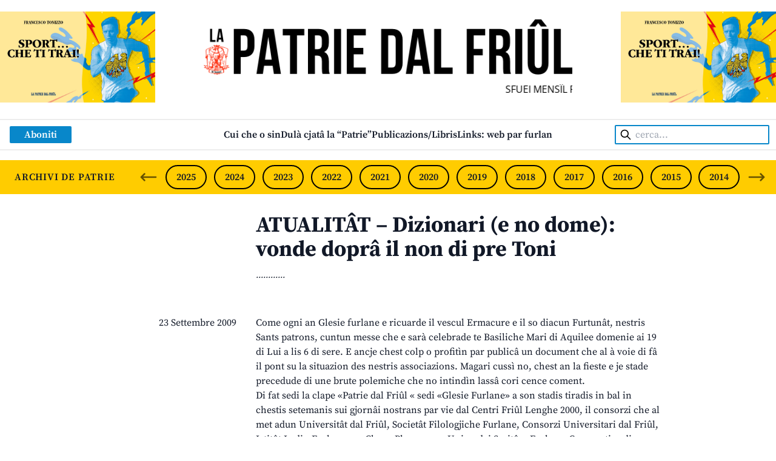

--- FILE ---
content_type: text/html; charset=UTF-8
request_url: https://www.lapatriedalfriul.org/atualitat-dizionari-e-no-dome-vonde-dopra-il-non-di-pre-toni/
body_size: 14320
content:

<!DOCTYPE html>
<html lang="it-IT">
<head>
	<!-- Global site tag (gtag.js) - Google Analytics -->
	<script async src="https://www.googletagmanager.com/gtag/js?id=G-E6PGT7CN5G"></script>
	<script>
		window.dataLayer = window.dataLayer || [];
		function gtag(){dataLayer.push(arguments);}
		gtag('js', new Date());

		gtag('config', 'G-E6PGT7CN5G');
	</script>

	<meta charset="UTF-8">
	<meta http-equiv="X-UA-Compatible" content="IE=edge">
	<meta name="viewport" content="width=device-width, initial-scale=1.0">
	<link rel="profile" href="http://gmpg.org/xfn/11">
	<link rel="pingback" href="https://www.lapatriedalfriul.org/xmlrpc.php">

	<meta name="description" content="Come ogni an Glesie furlane e ricuarde il vescul Ermacure e il so diacun Furtunât, nestris Sants patrons, cuntun messe che e sarà celebrade te Basiliche Mari di Aquilee domenie ai 19 di Lui a lis 6 di sere. E ancje chest colp o profitìn par publicâ un document che al à voie di fâ [&hellip;]">
	<meta property="og:title" content="ATUALITÂT &#8211; Dizionari (e no dome): vonde doprâ il non di pre Toni &#8211; La Patrie dal Friûl" />
	<meta property="og:description" content="Come ogni an Glesie furlane e ricuarde il vescul Ermacure e il so diacun Furtunât, nestris Sants patrons, cuntun messe che e sarà celebrade te Basiliche Mari di Aquilee domenie ai 19 di Lui a lis 6 di sere. E ancje chest colp o profitìn par publicâ un document che al à voie di fâ [&hellip;]" />
	<meta property="og:image" content="https://www.lapatriedalfriul.org/wp-content/uploads/2022/05/Immagine-social-predefinita.jpg" />
	<meta property="og:url" content="https://www.lapatriedalfriul.org/atualitat-dizionari-e-no-dome-vonde-dopra-il-non-di-pre-toni/" />
	<meta property="og:type" content="article" />

	<title>ATUALITÂT &#8211; Dizionari (e no dome): vonde doprâ il non di pre Toni &#8211; La Patrie dal Friûl</title>
<meta name='robots' content='max-image-preview:large' />
<style id='wp-emoji-styles-inline-css' type='text/css'>

	img.wp-smiley, img.emoji {
		display: inline !important;
		border: none !important;
		box-shadow: none !important;
		height: 1em !important;
		width: 1em !important;
		margin: 0 0.07em !important;
		vertical-align: -0.1em !important;
		background: none !important;
		padding: 0 !important;
	}
</style>
<link rel='stylesheet' id='wp-block-library-css' href='https://www.lapatriedalfriul.org/wp-includes/css/dist/block-library/style.min.css?ver=6.4.1' type='text/css' media='all' />
<style id='wp-block-library-theme-inline-css' type='text/css'>
.wp-block-audio figcaption{color:#555;font-size:13px;text-align:center}.is-dark-theme .wp-block-audio figcaption{color:hsla(0,0%,100%,.65)}.wp-block-audio{margin:0 0 1em}.wp-block-code{border:1px solid #ccc;border-radius:4px;font-family:Menlo,Consolas,monaco,monospace;padding:.8em 1em}.wp-block-embed figcaption{color:#555;font-size:13px;text-align:center}.is-dark-theme .wp-block-embed figcaption{color:hsla(0,0%,100%,.65)}.wp-block-embed{margin:0 0 1em}.blocks-gallery-caption{color:#555;font-size:13px;text-align:center}.is-dark-theme .blocks-gallery-caption{color:hsla(0,0%,100%,.65)}.wp-block-image figcaption{color:#555;font-size:13px;text-align:center}.is-dark-theme .wp-block-image figcaption{color:hsla(0,0%,100%,.65)}.wp-block-image{margin:0 0 1em}.wp-block-pullquote{border-bottom:4px solid;border-top:4px solid;color:currentColor;margin-bottom:1.75em}.wp-block-pullquote cite,.wp-block-pullquote footer,.wp-block-pullquote__citation{color:currentColor;font-size:.8125em;font-style:normal;text-transform:uppercase}.wp-block-quote{border-left:.25em solid;margin:0 0 1.75em;padding-left:1em}.wp-block-quote cite,.wp-block-quote footer{color:currentColor;font-size:.8125em;font-style:normal;position:relative}.wp-block-quote.has-text-align-right{border-left:none;border-right:.25em solid;padding-left:0;padding-right:1em}.wp-block-quote.has-text-align-center{border:none;padding-left:0}.wp-block-quote.is-large,.wp-block-quote.is-style-large,.wp-block-quote.is-style-plain{border:none}.wp-block-search .wp-block-search__label{font-weight:700}.wp-block-search__button{border:1px solid #ccc;padding:.375em .625em}:where(.wp-block-group.has-background){padding:1.25em 2.375em}.wp-block-separator.has-css-opacity{opacity:.4}.wp-block-separator{border:none;border-bottom:2px solid;margin-left:auto;margin-right:auto}.wp-block-separator.has-alpha-channel-opacity{opacity:1}.wp-block-separator:not(.is-style-wide):not(.is-style-dots){width:100px}.wp-block-separator.has-background:not(.is-style-dots){border-bottom:none;height:1px}.wp-block-separator.has-background:not(.is-style-wide):not(.is-style-dots){height:2px}.wp-block-table{margin:0 0 1em}.wp-block-table td,.wp-block-table th{word-break:normal}.wp-block-table figcaption{color:#555;font-size:13px;text-align:center}.is-dark-theme .wp-block-table figcaption{color:hsla(0,0%,100%,.65)}.wp-block-video figcaption{color:#555;font-size:13px;text-align:center}.is-dark-theme .wp-block-video figcaption{color:hsla(0,0%,100%,.65)}.wp-block-video{margin:0 0 1em}.wp-block-template-part.has-background{margin-bottom:0;margin-top:0;padding:1.25em 2.375em}
</style>
<style id='global-styles-inline-css' type='text/css'>
body{--wp--preset--color--black: #000000;--wp--preset--color--cyan-bluish-gray: #abb8c3;--wp--preset--color--white: #ffffff;--wp--preset--color--pale-pink: #f78da7;--wp--preset--color--vivid-red: #cf2e2e;--wp--preset--color--luminous-vivid-orange: #ff6900;--wp--preset--color--luminous-vivid-amber: #fcb900;--wp--preset--color--light-green-cyan: #7bdcb5;--wp--preset--color--vivid-green-cyan: #00d084;--wp--preset--color--pale-cyan-blue: #8ed1fc;--wp--preset--color--vivid-cyan-blue: #0693e3;--wp--preset--color--vivid-purple: #9b51e0;--wp--preset--color--friul-giallo: #FFCC00;--wp--preset--color--friul-arancione: #FD9A00;--wp--preset--color--friul-rosso: #CC0001;--wp--preset--color--friul-viola: #CC0097;--wp--preset--color--friul-verde: #019934;--wp--preset--color--friul-blue-1: #0887CA;--wp--preset--color--friul-blue-2: #004183;--wp--preset--color--friul-blue-3: #0033FF;--wp--preset--color--friul-blue-4: #0033CC;--wp--preset--color--friul-grigio-1: #EDEDED;--wp--preset--color--friul-grigio-2: #CCCCCC;--wp--preset--color--friul-grigio-3: #999999;--wp--preset--gradient--vivid-cyan-blue-to-vivid-purple: linear-gradient(135deg,rgba(6,147,227,1) 0%,rgb(155,81,224) 100%);--wp--preset--gradient--light-green-cyan-to-vivid-green-cyan: linear-gradient(135deg,rgb(122,220,180) 0%,rgb(0,208,130) 100%);--wp--preset--gradient--luminous-vivid-amber-to-luminous-vivid-orange: linear-gradient(135deg,rgba(252,185,0,1) 0%,rgba(255,105,0,1) 100%);--wp--preset--gradient--luminous-vivid-orange-to-vivid-red: linear-gradient(135deg,rgba(255,105,0,1) 0%,rgb(207,46,46) 100%);--wp--preset--gradient--very-light-gray-to-cyan-bluish-gray: linear-gradient(135deg,rgb(238,238,238) 0%,rgb(169,184,195) 100%);--wp--preset--gradient--cool-to-warm-spectrum: linear-gradient(135deg,rgb(74,234,220) 0%,rgb(151,120,209) 20%,rgb(207,42,186) 40%,rgb(238,44,130) 60%,rgb(251,105,98) 80%,rgb(254,248,76) 100%);--wp--preset--gradient--blush-light-purple: linear-gradient(135deg,rgb(255,206,236) 0%,rgb(152,150,240) 100%);--wp--preset--gradient--blush-bordeaux: linear-gradient(135deg,rgb(254,205,165) 0%,rgb(254,45,45) 50%,rgb(107,0,62) 100%);--wp--preset--gradient--luminous-dusk: linear-gradient(135deg,rgb(255,203,112) 0%,rgb(199,81,192) 50%,rgb(65,88,208) 100%);--wp--preset--gradient--pale-ocean: linear-gradient(135deg,rgb(255,245,203) 0%,rgb(182,227,212) 50%,rgb(51,167,181) 100%);--wp--preset--gradient--electric-grass: linear-gradient(135deg,rgb(202,248,128) 0%,rgb(113,206,126) 100%);--wp--preset--gradient--midnight: linear-gradient(135deg,rgb(2,3,129) 0%,rgb(40,116,252) 100%);--wp--preset--font-size--small: 0.875rem;--wp--preset--font-size--medium: 20px;--wp--preset--font-size--large: 1.125rem;--wp--preset--font-size--x-large: 42px;--wp--preset--font-size--regular: 1.5rem;--wp--preset--font-size--xl: 1.25rem;--wp--preset--font-size--xxl: 1.5rem;--wp--preset--font-size--xxxl: 1.875rem;--wp--preset--spacing--20: 0.44rem;--wp--preset--spacing--30: 0.67rem;--wp--preset--spacing--40: 1rem;--wp--preset--spacing--50: 1.5rem;--wp--preset--spacing--60: 2.25rem;--wp--preset--spacing--70: 3.38rem;--wp--preset--spacing--80: 5.06rem;--wp--preset--shadow--natural: 6px 6px 9px rgba(0, 0, 0, 0.2);--wp--preset--shadow--deep: 12px 12px 50px rgba(0, 0, 0, 0.4);--wp--preset--shadow--sharp: 6px 6px 0px rgba(0, 0, 0, 0.2);--wp--preset--shadow--outlined: 6px 6px 0px -3px rgba(255, 255, 255, 1), 6px 6px rgba(0, 0, 0, 1);--wp--preset--shadow--crisp: 6px 6px 0px rgba(0, 0, 0, 1);}body { margin: 0;--wp--style--global--content-size: 1440px;--wp--style--global--wide-size: 1440px; }.wp-site-blocks > .alignleft { float: left; margin-right: 2em; }.wp-site-blocks > .alignright { float: right; margin-left: 2em; }.wp-site-blocks > .aligncenter { justify-content: center; margin-left: auto; margin-right: auto; }:where(.is-layout-flex){gap: 0.5em;}:where(.is-layout-grid){gap: 0.5em;}body .is-layout-flow > .alignleft{float: left;margin-inline-start: 0;margin-inline-end: 2em;}body .is-layout-flow > .alignright{float: right;margin-inline-start: 2em;margin-inline-end: 0;}body .is-layout-flow > .aligncenter{margin-left: auto !important;margin-right: auto !important;}body .is-layout-constrained > .alignleft{float: left;margin-inline-start: 0;margin-inline-end: 2em;}body .is-layout-constrained > .alignright{float: right;margin-inline-start: 2em;margin-inline-end: 0;}body .is-layout-constrained > .aligncenter{margin-left: auto !important;margin-right: auto !important;}body .is-layout-constrained > :where(:not(.alignleft):not(.alignright):not(.alignfull)){max-width: var(--wp--style--global--content-size);margin-left: auto !important;margin-right: auto !important;}body .is-layout-constrained > .alignwide{max-width: var(--wp--style--global--wide-size);}body .is-layout-flex{display: flex;}body .is-layout-flex{flex-wrap: wrap;align-items: center;}body .is-layout-flex > *{margin: 0;}body .is-layout-grid{display: grid;}body .is-layout-grid > *{margin: 0;}body{padding-top: 0px;padding-right: 0px;padding-bottom: 0px;padding-left: 0px;}a:where(:not(.wp-element-button)){text-decoration: underline;}.wp-element-button, .wp-block-button__link{background-color: #32373c;border-width: 0;color: #fff;font-family: inherit;font-size: inherit;line-height: inherit;padding: calc(0.667em + 2px) calc(1.333em + 2px);text-decoration: none;}.has-black-color{color: var(--wp--preset--color--black) !important;}.has-cyan-bluish-gray-color{color: var(--wp--preset--color--cyan-bluish-gray) !important;}.has-white-color{color: var(--wp--preset--color--white) !important;}.has-pale-pink-color{color: var(--wp--preset--color--pale-pink) !important;}.has-vivid-red-color{color: var(--wp--preset--color--vivid-red) !important;}.has-luminous-vivid-orange-color{color: var(--wp--preset--color--luminous-vivid-orange) !important;}.has-luminous-vivid-amber-color{color: var(--wp--preset--color--luminous-vivid-amber) !important;}.has-light-green-cyan-color{color: var(--wp--preset--color--light-green-cyan) !important;}.has-vivid-green-cyan-color{color: var(--wp--preset--color--vivid-green-cyan) !important;}.has-pale-cyan-blue-color{color: var(--wp--preset--color--pale-cyan-blue) !important;}.has-vivid-cyan-blue-color{color: var(--wp--preset--color--vivid-cyan-blue) !important;}.has-vivid-purple-color{color: var(--wp--preset--color--vivid-purple) !important;}.has-friul-giallo-color{color: var(--wp--preset--color--friul-giallo) !important;}.has-friul-arancione-color{color: var(--wp--preset--color--friul-arancione) !important;}.has-friul-rosso-color{color: var(--wp--preset--color--friul-rosso) !important;}.has-friul-viola-color{color: var(--wp--preset--color--friul-viola) !important;}.has-friul-verde-color{color: var(--wp--preset--color--friul-verde) !important;}.has-friul-blue-1-color{color: var(--wp--preset--color--friul-blue-1) !important;}.has-friul-blue-2-color{color: var(--wp--preset--color--friul-blue-2) !important;}.has-friul-blue-3-color{color: var(--wp--preset--color--friul-blue-3) !important;}.has-friul-blue-4-color{color: var(--wp--preset--color--friul-blue-4) !important;}.has-friul-grigio-1-color{color: var(--wp--preset--color--friul-grigio-1) !important;}.has-friul-grigio-2-color{color: var(--wp--preset--color--friul-grigio-2) !important;}.has-friul-grigio-3-color{color: var(--wp--preset--color--friul-grigio-3) !important;}.has-black-background-color{background-color: var(--wp--preset--color--black) !important;}.has-cyan-bluish-gray-background-color{background-color: var(--wp--preset--color--cyan-bluish-gray) !important;}.has-white-background-color{background-color: var(--wp--preset--color--white) !important;}.has-pale-pink-background-color{background-color: var(--wp--preset--color--pale-pink) !important;}.has-vivid-red-background-color{background-color: var(--wp--preset--color--vivid-red) !important;}.has-luminous-vivid-orange-background-color{background-color: var(--wp--preset--color--luminous-vivid-orange) !important;}.has-luminous-vivid-amber-background-color{background-color: var(--wp--preset--color--luminous-vivid-amber) !important;}.has-light-green-cyan-background-color{background-color: var(--wp--preset--color--light-green-cyan) !important;}.has-vivid-green-cyan-background-color{background-color: var(--wp--preset--color--vivid-green-cyan) !important;}.has-pale-cyan-blue-background-color{background-color: var(--wp--preset--color--pale-cyan-blue) !important;}.has-vivid-cyan-blue-background-color{background-color: var(--wp--preset--color--vivid-cyan-blue) !important;}.has-vivid-purple-background-color{background-color: var(--wp--preset--color--vivid-purple) !important;}.has-friul-giallo-background-color{background-color: var(--wp--preset--color--friul-giallo) !important;}.has-friul-arancione-background-color{background-color: var(--wp--preset--color--friul-arancione) !important;}.has-friul-rosso-background-color{background-color: var(--wp--preset--color--friul-rosso) !important;}.has-friul-viola-background-color{background-color: var(--wp--preset--color--friul-viola) !important;}.has-friul-verde-background-color{background-color: var(--wp--preset--color--friul-verde) !important;}.has-friul-blue-1-background-color{background-color: var(--wp--preset--color--friul-blue-1) !important;}.has-friul-blue-2-background-color{background-color: var(--wp--preset--color--friul-blue-2) !important;}.has-friul-blue-3-background-color{background-color: var(--wp--preset--color--friul-blue-3) !important;}.has-friul-blue-4-background-color{background-color: var(--wp--preset--color--friul-blue-4) !important;}.has-friul-grigio-1-background-color{background-color: var(--wp--preset--color--friul-grigio-1) !important;}.has-friul-grigio-2-background-color{background-color: var(--wp--preset--color--friul-grigio-2) !important;}.has-friul-grigio-3-background-color{background-color: var(--wp--preset--color--friul-grigio-3) !important;}.has-black-border-color{border-color: var(--wp--preset--color--black) !important;}.has-cyan-bluish-gray-border-color{border-color: var(--wp--preset--color--cyan-bluish-gray) !important;}.has-white-border-color{border-color: var(--wp--preset--color--white) !important;}.has-pale-pink-border-color{border-color: var(--wp--preset--color--pale-pink) !important;}.has-vivid-red-border-color{border-color: var(--wp--preset--color--vivid-red) !important;}.has-luminous-vivid-orange-border-color{border-color: var(--wp--preset--color--luminous-vivid-orange) !important;}.has-luminous-vivid-amber-border-color{border-color: var(--wp--preset--color--luminous-vivid-amber) !important;}.has-light-green-cyan-border-color{border-color: var(--wp--preset--color--light-green-cyan) !important;}.has-vivid-green-cyan-border-color{border-color: var(--wp--preset--color--vivid-green-cyan) !important;}.has-pale-cyan-blue-border-color{border-color: var(--wp--preset--color--pale-cyan-blue) !important;}.has-vivid-cyan-blue-border-color{border-color: var(--wp--preset--color--vivid-cyan-blue) !important;}.has-vivid-purple-border-color{border-color: var(--wp--preset--color--vivid-purple) !important;}.has-friul-giallo-border-color{border-color: var(--wp--preset--color--friul-giallo) !important;}.has-friul-arancione-border-color{border-color: var(--wp--preset--color--friul-arancione) !important;}.has-friul-rosso-border-color{border-color: var(--wp--preset--color--friul-rosso) !important;}.has-friul-viola-border-color{border-color: var(--wp--preset--color--friul-viola) !important;}.has-friul-verde-border-color{border-color: var(--wp--preset--color--friul-verde) !important;}.has-friul-blue-1-border-color{border-color: var(--wp--preset--color--friul-blue-1) !important;}.has-friul-blue-2-border-color{border-color: var(--wp--preset--color--friul-blue-2) !important;}.has-friul-blue-3-border-color{border-color: var(--wp--preset--color--friul-blue-3) !important;}.has-friul-blue-4-border-color{border-color: var(--wp--preset--color--friul-blue-4) !important;}.has-friul-grigio-1-border-color{border-color: var(--wp--preset--color--friul-grigio-1) !important;}.has-friul-grigio-2-border-color{border-color: var(--wp--preset--color--friul-grigio-2) !important;}.has-friul-grigio-3-border-color{border-color: var(--wp--preset--color--friul-grigio-3) !important;}.has-vivid-cyan-blue-to-vivid-purple-gradient-background{background: var(--wp--preset--gradient--vivid-cyan-blue-to-vivid-purple) !important;}.has-light-green-cyan-to-vivid-green-cyan-gradient-background{background: var(--wp--preset--gradient--light-green-cyan-to-vivid-green-cyan) !important;}.has-luminous-vivid-amber-to-luminous-vivid-orange-gradient-background{background: var(--wp--preset--gradient--luminous-vivid-amber-to-luminous-vivid-orange) !important;}.has-luminous-vivid-orange-to-vivid-red-gradient-background{background: var(--wp--preset--gradient--luminous-vivid-orange-to-vivid-red) !important;}.has-very-light-gray-to-cyan-bluish-gray-gradient-background{background: var(--wp--preset--gradient--very-light-gray-to-cyan-bluish-gray) !important;}.has-cool-to-warm-spectrum-gradient-background{background: var(--wp--preset--gradient--cool-to-warm-spectrum) !important;}.has-blush-light-purple-gradient-background{background: var(--wp--preset--gradient--blush-light-purple) !important;}.has-blush-bordeaux-gradient-background{background: var(--wp--preset--gradient--blush-bordeaux) !important;}.has-luminous-dusk-gradient-background{background: var(--wp--preset--gradient--luminous-dusk) !important;}.has-pale-ocean-gradient-background{background: var(--wp--preset--gradient--pale-ocean) !important;}.has-electric-grass-gradient-background{background: var(--wp--preset--gradient--electric-grass) !important;}.has-midnight-gradient-background{background: var(--wp--preset--gradient--midnight) !important;}.has-small-font-size{font-size: var(--wp--preset--font-size--small) !important;}.has-medium-font-size{font-size: var(--wp--preset--font-size--medium) !important;}.has-large-font-size{font-size: var(--wp--preset--font-size--large) !important;}.has-x-large-font-size{font-size: var(--wp--preset--font-size--x-large) !important;}.has-regular-font-size{font-size: var(--wp--preset--font-size--regular) !important;}.has-xl-font-size{font-size: var(--wp--preset--font-size--xl) !important;}.has-xxl-font-size{font-size: var(--wp--preset--font-size--xxl) !important;}.has-xxxl-font-size{font-size: var(--wp--preset--font-size--xxxl) !important;}
.wp-block-navigation a:where(:not(.wp-element-button)){color: inherit;}
:where(.wp-block-post-template.is-layout-flex){gap: 1.25em;}:where(.wp-block-post-template.is-layout-grid){gap: 1.25em;}
:where(.wp-block-columns.is-layout-flex){gap: 2em;}:where(.wp-block-columns.is-layout-grid){gap: 2em;}
.wp-block-pullquote{font-size: 1.5em;line-height: 1.6;}
</style>
<link rel='stylesheet' id='contact-form-7-css' href='https://www.lapatriedalfriul.org/wp-content/plugins/contact-form-7/includes/css/styles.css?ver=5.8.2' type='text/css' media='all' />
<link rel='stylesheet' id='tailpress-css' href='https://www.lapatriedalfriul.org/wp-content/themes/lapatriedalfriul/css/app.css?ver=1.0.0' type='text/css' media='all' />
<script type="text/javascript" src="https://www.lapatriedalfriul.org/wp-includes/js/jquery/jquery.min.js?ver=3.7.1" id="jquery-core-js"></script>
<script type="text/javascript" src="https://www.lapatriedalfriul.org/wp-includes/js/jquery/jquery-migrate.min.js?ver=3.4.1" id="jquery-migrate-js"></script>
<script type="text/javascript" src="https://www.lapatriedalfriul.org/wp-content/themes/lapatriedalfriul/js/app.js?ver=1.0.0" id="tailpress-js"></script>
<link rel="https://api.w.org/" href="https://www.lapatriedalfriul.org/wp-json/" /><link rel="alternate" type="application/json" href="https://www.lapatriedalfriul.org/wp-json/wp/v2/posts/2187" /><link rel="EditURI" type="application/rsd+xml" title="RSD" href="https://www.lapatriedalfriul.org/xmlrpc.php?rsd" />
<meta name="generator" content="WordPress 6.4.1" />
<link rel="canonical" href="https://www.lapatriedalfriul.org/atualitat-dizionari-e-no-dome-vonde-dopra-il-non-di-pre-toni/" />
<link rel='shortlink' href='https://www.lapatriedalfriul.org/?p=2187' />
<link rel="alternate" type="application/json+oembed" href="https://www.lapatriedalfriul.org/wp-json/oembed/1.0/embed?url=https%3A%2F%2Fwww.lapatriedalfriul.org%2Fatualitat-dizionari-e-no-dome-vonde-dopra-il-non-di-pre-toni%2F" />
<link rel="alternate" type="text/xml+oembed" href="https://www.lapatriedalfriul.org/wp-json/oembed/1.0/embed?url=https%3A%2F%2Fwww.lapatriedalfriul.org%2Fatualitat-dizionari-e-no-dome-vonde-dopra-il-non-di-pre-toni%2F&#038;format=xml" />

<!-- This site is using AdRotate v5.12.6 to display their advertisements - https://ajdg.solutions/ -->
<!-- AdRotate CSS -->
<style type="text/css" media="screen">
	.g { margin:0px; padding:0px; overflow:hidden; line-height:1; zoom:1; }
	.g img { height:auto; }
	.g-col { position:relative; float:left; }
	.g-col:first-child { margin-left: 0; }
	.g-col:last-child { margin-right: 0; }
	@media only screen and (max-width: 480px) {
		.g-col, .g-dyn, .g-single { width:100%; margin-left:0; margin-right:0; }
	}
</style>
<!-- /AdRotate CSS -->

<link rel="icon" href="https://www.lapatriedalfriul.org/wp-content/uploads/2022/02/favicon.png" sizes="32x32" />
<link rel="icon" href="https://www.lapatriedalfriul.org/wp-content/uploads/2022/02/favicon.png" sizes="192x192" />
<link rel="apple-touch-icon" href="https://www.lapatriedalfriul.org/wp-content/uploads/2022/02/favicon.png" />
<meta name="msapplication-TileImage" content="https://www.lapatriedalfriul.org/wp-content/uploads/2022/02/favicon.png" />
	<script type="text/javascript">
		var _iub = _iub || [];
		_iub.csConfiguration = {"ccpaAcknowledgeOnDisplay":true,"ccpaApplies":true,"consentOnContinuedBrowsing":false,"enableCcpa":true,"floatingPreferencesButtonDisplay":"bottom-right","invalidateConsentWithoutLog":true,"perPurposeConsent":true,"siteId":2644609,"whitelabel":false,"cookiePolicyId":21652821,"lang":"it", "banner":{ "acceptButtonCaptionColor":"#FFFFFF","acceptButtonColor":"#0073CE","acceptButtonDisplay":true,"backgroundColor":"#FFFFFF","brandBackgroundColor":"#FFFFFF","brandTextColor":"#000000","closeButtonDisplay":false,"customizeButtonCaptionColor":"#4D4D4D","customizeButtonColor":"#DADADA","customizeButtonDisplay":true,"explicitWithdrawal":true,"listPurposes":true,"position":"float-bottom-right","rejectButtonCaptionColor":"#FFFFFF","rejectButtonColor":"#0073CE","rejectButtonDisplay":true,"textColor":"#000000" }};
		</script>
		<script type="text/javascript" src="//cdn.iubenda.com/cs/ccpa/stub.js"></script>
		<script type="text/javascript" src="//cdn.iubenda.com/cs/iubenda_cs.js" charset="UTF-8" async></script>
</head>

<body class="post-template-default single single-post postid-2187 single-format-standard wp-custom-logo bg-white font-source-serif-pro text-gray-900 antialiased">



<div id="page" class="flex flex-col">

	
	<header>
		
<div class="container mx-auto py-4">
    
    <!-- Logo + adv -->
    <div class="flex gap-4 px-4 md:px-0">

        <div class="adv-top-left hidden Xmd:block w-1/5 md:flex items-center">
            <div class="a-single a-4"><a class="gofollow" data-track="NCwwLDEsNjA=" href="https://www.lapatriedalfriul.org/publicazions-libris/" target="_blank"><img src="https://www.lapatriedalfriul.org/wp-content/uploads/2025/11/banner-Sport-x-sito-1.jpg" /></a></div>        </div>

        <div class="grow flex justify-center">
            <!-- Logo -->
            <div class="md:w-[24rem] lg:w-[38rem] py-4 flex flex-col justify-center items-center">
                <a href="https://www.lapatriedalfriul.org/" class="custom-logo-link" rel="home"><img width="647" height="97" src="https://www.lapatriedalfriul.org/wp-content/uploads/2022/03/testata_sito_PATRIE_2022.png" class="custom-logo" alt="Logo" decoding="async" fetchpriority="high" srcset="https://www.lapatriedalfriul.org/wp-content/uploads/2022/03/testata_sito_PATRIE_2022.png 647w, https://www.lapatriedalfriul.org/wp-content/uploads/2022/03/testata_sito_PATRIE_2022-300x45.png 300w" sizes="(max-width: 647px) 100vw, 647px" /></a>
                <span class="md:hidden mt-2 sm:mt-3 font-open-sans uppercase">Sfuei Mensîl Furlan Indipendent</span>

                <div class="hidden md:block md:w-[24rem] lg:w-[38rem] overflow-hidden mt-4 leading-none">
                    <div class="scroll-title pl-[100%] text-black font-open-sans uppercase whitespace-nowrap inline-block">
                        SFUEI MENSÎL FURLAN INDIPENDENT • INDEPENDENT FRIULIAN MONTHLY • NEODVISNI FURLANSKI MESEČNIK • UNABHÄNGIGE FRIAULISCHE MONATSZEITUNG • MENSILE FRIULANO INDIPENDENTE                    </div>
                </div>
            </div>
        </div>

        <div class="adv-top-right hidden Xmd:block w-1/5 md:flex items-center">
            <div class="a-single a-5"><a class="gofollow" data-track="NSwwLDEsNjA=" href="https://www.lapatriedalfriul.org/publicazions-libris/" target="_blank"><img src="https://www.lapatriedalfriul.org/wp-content/uploads/2025/11/banner-Sport-x-sito-1.jpg" /></a></div>        </div>

    </div>

    <!-- Menu -->
    <nav id="main-nav" class="relative md:mt-6 px-4 py-2 md:border-y-2 border-friul-grigio-1 flex justify-between md:justify-center items-center">
        <div class="md:w-1/6 lg:w-1/5">
            <a class="py-2 md:py-1 px-6 bg-friul-blue-1 text-xl md:text-base text-white font-semibold hover:bg-friul-blue-2 transition-colors rounded-sm" href="https://www.lapatriedalfriul.org/abonaments/">
    Aboniti</a>        </div>
        
        <div class="hidden md:block grow">
            <div id="primary-menu" class="font-semibold"><ul id="menu-principale" class="md:flex gap-x-6 lg:gap-x-8 gap-y-2 justify-start justify-center flex-wrap"><li id="menu-item-25791" class="menu-item menu-item-type-post_type menu-item-object-page menu-item-25791 hover:text-friul-rosso transition-colors"><a href="https://www.lapatriedalfriul.org/cui-che-o-sin/">Cui che o sin</a></li>
<li id="menu-item-25792" class="menu-item menu-item-type-post_type menu-item-object-page menu-item-25792 hover:text-friul-rosso transition-colors"><a href="https://www.lapatriedalfriul.org/dula-cjata-la-patrie/">Dulà cjatâ la “Patrie”</a></li>
<li id="menu-item-26012" class="menu-item menu-item-type-post_type menu-item-object-page menu-item-26012 hover:text-friul-rosso transition-colors"><a href="https://www.lapatriedalfriul.org/publicazions-libris/">Publicazions/Libris</a></li>
<li id="menu-item-26013" class="menu-item menu-item-type-post_type menu-item-object-page menu-item-26013 hover:text-friul-rosso transition-colors"><a href="https://www.lapatriedalfriul.org/cir/">Links: web par furlan</a></li>
</ul></div>        </div>
        
        <div class="hidden md:block md:w-1/6 lg:w-1/5 text-right">
            <form class="search-form" role="search" method="get" action="https://www.lapatriedalfriul.org/">
    <label class="relative">
        <span class="screen-reader-text">
            Cerca:        </span>
        
        <input
            class="search-field border-2 border-friul-blue-1 md:w-28 lg:w-40 xl:w-auto h-8 pl-8 pr-2 py-6 md:py-0 rounded-sm text-xl md:text-base"
            type="search"
            placeholder="cerca..."
            value=""
            name="s" />
        
        <button class="absolute left-2 top-0">
            <svg width="20px" height="20px" xmlns="http://www.w3.org/2000/svg" fill="none" viewBox="0 0 24 24" stroke="currentColor" color="#000000"><path stroke-linecap="round" stroke-linejoin="round" stroke-width="2" d="M21 21l-6-6m2-5a7 7 0 11-14 0 7 7 0 0114 0z"></path></svg>
        </button>
    </label>
</form>        </div>

        <!-- Icons -->
        <div class="md:hidden flex justify-end items-center gap-2">
            <a href="#" aria-label="Open mobile search" id="mobile-search-open">
                <svg width="40px" height="40px" xmlns="http://www.w3.org/2000/svg" fill="none" viewBox="0 0 24 24" stroke="currentColor" color="#002953"><path stroke-linecap="round" stroke-linejoin="round" stroke-width="2" d="M21 21l-6-6m2-5a7 7 0 11-14 0 7 7 0 0114 0z"></path></svg>
            </a>
            <a href="#" aria-label="Close mobile search" id="mobile-search-close" class="hidden">
                <svg width="40px" height="40px" xmlns="http://www.w3.org/2000/svg" fill="none" viewBox="0 0 24 24" stroke="currentColor" color="#002953"><path stroke-linecap="round" stroke-linejoin="round" stroke-width="2" d="M6 18L18 6M6 6l12 12"></path></svg>
            </a>

            <a href="#" aria-label="Open mobile menu" id="mobile-menu-open">
                <svg width="40px" height="40px" xmlns="http://www.w3.org/2000/svg" fill="none" viewBox="0 0 24 24" stroke="currentColor" color="#002953"><path stroke-linecap="round" stroke-linejoin="round" stroke-width="2" d="M4 6h16M4 12h16M4 18h16"></path></svg>
            </a>
            <a href="#" aria-label="Close mobile menu" id="mobile-menu-close" class="hidden">
                <svg width="40px" height="40px" xmlns="http://www.w3.org/2000/svg" fill="none" viewBox="0 0 24 24" stroke="currentColor" color="#002953"><path stroke-linecap="round" stroke-linejoin="round" stroke-width="2" d="M6 18L18 6M6 6l12 12"></path></svg>
            </a>
        </div>
    </nav>

    <!-- Archives -->
    <div class="mt-6 md:mt-4 py-2 px-4 md:px-0 flex items-center justify-between bg-friul-giallo uppercase font-semibold">
        <span class="md:w-2/12 md:ml-4 xl:ml-6 tracking-wider">Archivi de Patrie</span>

        <div class="splide hidden md:block w-10/12">
            <div class="splide__arrows relative">
                <button class="splide__arrow splide__arrow--prev absolute left-0 ml-4 top-1 opacity-60 hover:opacity-100 transition-opacity">
                    <svg width="32px" height="32px" xmlns="http://www.w3.org/2000/svg" fill="none" viewBox="0 0 24 24" stroke="currentColor" color="#000000"><path stroke-linecap="round" stroke-linejoin="round" stroke-width="2" d="M7 16l-4-4m0 0l4-4m-4 4h18"></path></svg>
                </button>
                <button class="splide__arrow splide__arrow--next absolute right-0 mr-4 top-1 opacity-60 hover:opacity-100 transition-opacity">
                    <svg width="32px" height="32px" xmlns="http://www.w3.org/2000/svg" fill="none" viewBox="0 0 24 24" stroke="currentColor" color="#000000"><path stroke-linecap="round" stroke-linejoin="round" stroke-width="2" d="M17 8l4 4m0 0l-4 4m4-4H3"></path></svg>
                </button>
            </div>

            <div class="splide__track w-[90%] py-2 mx-auto">
                <ul class="splide__list">
                                            
                        <li class="splide__slide text-center">
                            <a class="py-2 px-4 border-2 rounded-full hover:border-friul-rosso hover:text-friul-rosso transition-colors border-black" href="https://www.lapatriedalfriul.org/archivio/anno/2025/">
                                2025                            </a>
                        </li>
                                            
                        <li class="splide__slide text-center">
                            <a class="py-2 px-4 border-2 rounded-full hover:border-friul-rosso hover:text-friul-rosso transition-colors border-black" href="https://www.lapatriedalfriul.org/archivio/anno/2024/">
                                2024                            </a>
                        </li>
                                            
                        <li class="splide__slide text-center">
                            <a class="py-2 px-4 border-2 rounded-full hover:border-friul-rosso hover:text-friul-rosso transition-colors border-black" href="https://www.lapatriedalfriul.org/archivio/anno/2023/">
                                2023                            </a>
                        </li>
                                            
                        <li class="splide__slide text-center">
                            <a class="py-2 px-4 border-2 rounded-full hover:border-friul-rosso hover:text-friul-rosso transition-colors border-black" href="https://www.lapatriedalfriul.org/archivio/anno/2022/">
                                2022                            </a>
                        </li>
                                            
                        <li class="splide__slide text-center">
                            <a class="py-2 px-4 border-2 rounded-full hover:border-friul-rosso hover:text-friul-rosso transition-colors border-black" href="https://www.lapatriedalfriul.org/archivio/anno/2021/">
                                2021                            </a>
                        </li>
                                            
                        <li class="splide__slide text-center">
                            <a class="py-2 px-4 border-2 rounded-full hover:border-friul-rosso hover:text-friul-rosso transition-colors border-black" href="https://www.lapatriedalfriul.org/archivio/anno/2020/">
                                2020                            </a>
                        </li>
                                            
                        <li class="splide__slide text-center">
                            <a class="py-2 px-4 border-2 rounded-full hover:border-friul-rosso hover:text-friul-rosso transition-colors border-black" href="https://www.lapatriedalfriul.org/archivio/anno/2019/">
                                2019                            </a>
                        </li>
                                            
                        <li class="splide__slide text-center">
                            <a class="py-2 px-4 border-2 rounded-full hover:border-friul-rosso hover:text-friul-rosso transition-colors border-black" href="https://www.lapatriedalfriul.org/archivio/anno/2018/">
                                2018                            </a>
                        </li>
                                            
                        <li class="splide__slide text-center">
                            <a class="py-2 px-4 border-2 rounded-full hover:border-friul-rosso hover:text-friul-rosso transition-colors border-black" href="https://www.lapatriedalfriul.org/archivio/anno/2017/">
                                2017                            </a>
                        </li>
                                            
                        <li class="splide__slide text-center">
                            <a class="py-2 px-4 border-2 rounded-full hover:border-friul-rosso hover:text-friul-rosso transition-colors border-black" href="https://www.lapatriedalfriul.org/archivio/anno/2016/">
                                2016                            </a>
                        </li>
                                            
                        <li class="splide__slide text-center">
                            <a class="py-2 px-4 border-2 rounded-full hover:border-friul-rosso hover:text-friul-rosso transition-colors border-black" href="https://www.lapatriedalfriul.org/archivio/anno/2015/">
                                2015                            </a>
                        </li>
                                            
                        <li class="splide__slide text-center">
                            <a class="py-2 px-4 border-2 rounded-full hover:border-friul-rosso hover:text-friul-rosso transition-colors border-black" href="https://www.lapatriedalfriul.org/archivio/anno/2014/">
                                2014                            </a>
                        </li>
                                            
                        <li class="splide__slide text-center">
                            <a class="py-2 px-4 border-2 rounded-full hover:border-friul-rosso hover:text-friul-rosso transition-colors border-black" href="https://www.lapatriedalfriul.org/archivio/anno/2013/">
                                2013                            </a>
                        </li>
                                            
                        <li class="splide__slide text-center">
                            <a class="py-2 px-4 border-2 rounded-full hover:border-friul-rosso hover:text-friul-rosso transition-colors border-black" href="https://www.lapatriedalfriul.org/archivio/anno/2012/">
                                2012                            </a>
                        </li>
                                            
                        <li class="splide__slide text-center">
                            <a class="py-2 px-4 border-2 rounded-full hover:border-friul-rosso hover:text-friul-rosso transition-colors border-black" href="https://www.lapatriedalfriul.org/archivio/anno/2011/">
                                2011                            </a>
                        </li>
                                            
                        <li class="splide__slide text-center">
                            <a class="py-2 px-4 border-2 rounded-full hover:border-friul-rosso hover:text-friul-rosso transition-colors border-black" href="https://www.lapatriedalfriul.org/archivio/anno/2010/">
                                2010                            </a>
                        </li>
                                            
                        <li class="splide__slide text-center">
                            <a class="py-2 px-4 border-2 rounded-full hover:border-friul-rosso hover:text-friul-rosso transition-colors border-black" href="https://www.lapatriedalfriul.org/archivio/anno/2009/">
                                2009                            </a>
                        </li>
                                            
                        <li class="splide__slide text-center">
                            <a class="py-2 px-4 border-2 rounded-full hover:border-friul-rosso hover:text-friul-rosso transition-colors border-black" href="https://www.lapatriedalfriul.org/archivio/anno/2008/">
                                2008                            </a>
                        </li>
                                            
                        <li class="splide__slide text-center">
                            <a class="py-2 px-4 border-2 rounded-full hover:border-friul-rosso hover:text-friul-rosso transition-colors border-black" href="https://www.lapatriedalfriul.org/archivio/anno/2007/">
                                2007                            </a>
                        </li>
                                            
                        <li class="splide__slide text-center">
                            <a class="py-2 px-4 border-2 rounded-full hover:border-friul-rosso hover:text-friul-rosso transition-colors border-black" href="https://www.lapatriedalfriul.org/archivio/anno/2006/">
                                2006                            </a>
                        </li>
                                    </ul>
            </div>
        </div>

        <div class="md:hidden">
            <select id="mobile-archives-select" class="bg-transparent p-2 border-2 border-gray-900 rounded-full text-xl">
                <option value="">...</option>

                                    
                    <option value="2025" data-url="https://www.lapatriedalfriul.org/archivio/anno/2025/" >
                        2025                    </option>
                                    
                    <option value="2024" data-url="https://www.lapatriedalfriul.org/archivio/anno/2024/" >
                        2024                    </option>
                                    
                    <option value="2023" data-url="https://www.lapatriedalfriul.org/archivio/anno/2023/" >
                        2023                    </option>
                                    
                    <option value="2022" data-url="https://www.lapatriedalfriul.org/archivio/anno/2022/" >
                        2022                    </option>
                                    
                    <option value="2021" data-url="https://www.lapatriedalfriul.org/archivio/anno/2021/" >
                        2021                    </option>
                                    
                    <option value="2020" data-url="https://www.lapatriedalfriul.org/archivio/anno/2020/" >
                        2020                    </option>
                                    
                    <option value="2019" data-url="https://www.lapatriedalfriul.org/archivio/anno/2019/" >
                        2019                    </option>
                                    
                    <option value="2018" data-url="https://www.lapatriedalfriul.org/archivio/anno/2018/" >
                        2018                    </option>
                                    
                    <option value="2017" data-url="https://www.lapatriedalfriul.org/archivio/anno/2017/" >
                        2017                    </option>
                                    
                    <option value="2016" data-url="https://www.lapatriedalfriul.org/archivio/anno/2016/" >
                        2016                    </option>
                                    
                    <option value="2015" data-url="https://www.lapatriedalfriul.org/archivio/anno/2015/" >
                        2015                    </option>
                                    
                    <option value="2014" data-url="https://www.lapatriedalfriul.org/archivio/anno/2014/" >
                        2014                    </option>
                                    
                    <option value="2013" data-url="https://www.lapatriedalfriul.org/archivio/anno/2013/" >
                        2013                    </option>
                                    
                    <option value="2012" data-url="https://www.lapatriedalfriul.org/archivio/anno/2012/" >
                        2012                    </option>
                                    
                    <option value="2011" data-url="https://www.lapatriedalfriul.org/archivio/anno/2011/" >
                        2011                    </option>
                                    
                    <option value="2010" data-url="https://www.lapatriedalfriul.org/archivio/anno/2010/" >
                        2010                    </option>
                                    
                    <option value="2009" data-url="https://www.lapatriedalfriul.org/archivio/anno/2009/" >
                        2009                    </option>
                                    
                    <option value="2008" data-url="https://www.lapatriedalfriul.org/archivio/anno/2008/" >
                        2008                    </option>
                                    
                    <option value="2007" data-url="https://www.lapatriedalfriul.org/archivio/anno/2007/" >
                        2007                    </option>
                                    
                    <option value="2006" data-url="https://www.lapatriedalfriul.org/archivio/anno/2006/" >
                        2006                    </option>
                            </select>
        </div>
    </div>

</div>

<div id="mobile-menu" class="hidden absolute bottom-0 left-0 right-0 z-10 px-4 bg-white">
    <nav class="relative mt-4 md:mt-6 md:border-y-2 border-friul-grigio-1">
        <div id="primary-menu-mobile" class="font-semibold"><ul id="menu-principale-1" class="mb-8"><li class="menu-item menu-item-type-post_type menu-item-object-page menu-item-25791 px-4 py-3 first:border-t-2 border-b-2 border-friul-grigio-1 uppercase text-lg"><a href="https://www.lapatriedalfriul.org/cui-che-o-sin/">Cui che o sin</a></li>
<li class="menu-item menu-item-type-post_type menu-item-object-page menu-item-25792 px-4 py-3 first:border-t-2 border-b-2 border-friul-grigio-1 uppercase text-lg"><a href="https://www.lapatriedalfriul.org/dula-cjata-la-patrie/">Dulà cjatâ la “Patrie”</a></li>
<li class="menu-item menu-item-type-post_type menu-item-object-page menu-item-26012 px-4 py-3 first:border-t-2 border-b-2 border-friul-grigio-1 uppercase text-lg"><a href="https://www.lapatriedalfriul.org/publicazions-libris/">Publicazions/Libris</a></li>
<li class="menu-item menu-item-type-post_type menu-item-object-page menu-item-26013 px-4 py-3 first:border-t-2 border-b-2 border-friul-grigio-1 uppercase text-lg"><a href="https://www.lapatriedalfriul.org/cir/">Links: web par furlan</a></li>
</ul></div>    </nav>

    
<div class="mt-4 bottom-0 flex gap-4 absolute left-0 ml-4 md:ml-0 mb-4 md:mb-0">
            <a href="https://www.facebook.com/lapatriedalfriul" target="_blank" class="block p-2 rounded-3xl bg-friul-blue-2">
            <svg width="24px" height="24px" role="img" viewBox="0 0 24 24" fill="currentColor" color="#ffffff" xmlns="http://www.w3.org/2000/svg"><title>Facebook icon</title><path d="M23.9981 11.9991C23.9981 5.37216 18.626 0 11.9991 0C5.37216 0 0 5.37216 0 11.9991C0 17.9882 4.38789 22.9522 10.1242 23.8524V15.4676H7.07758V11.9991H10.1242V9.35553C10.1242 6.34826 11.9156 4.68714 14.6564 4.68714C15.9692 4.68714 17.3424 4.92149 17.3424 4.92149V7.87439H15.8294C14.3388 7.87439 13.8739 8.79933 13.8739 9.74824V11.9991H17.2018L16.6698 15.4676H13.8739V23.8524C19.6103 22.9522 23.9981 17.9882 23.9981 11.9991Z"></path></svg>
        </a>
        
    </div></div>

<div id="mobile-search" class="hidden absolute bottom-0 left-0 right-0 z-20 px-4 pt-16 bg-white flex-col items-center">
    <form class="search-form" role="search" method="get" action="https://www.lapatriedalfriul.org/">
    <label class="relative">
        <span class="screen-reader-text">
            Cerca:        </span>
        
        <input
            class="search-field border-2 border-friul-blue-1 md:w-28 lg:w-40 xl:w-auto h-8 pl-8 pr-2 py-6 md:py-0 rounded-sm text-xl md:text-base"
            type="search"
            placeholder="cerca..."
            value=""
            name="s" />
        
        <button class="absolute left-2 top-0">
            <svg width="20px" height="20px" xmlns="http://www.w3.org/2000/svg" fill="none" viewBox="0 0 24 24" stroke="currentColor" color="#000000"><path stroke-linecap="round" stroke-linejoin="round" stroke-width="2" d="M21 21l-6-6m2-5a7 7 0 11-14 0 7 7 0 0114 0z"></path></svg>
        </button>
    </label>
</form></div>	</header>

	<div id="content" class="site-content flex-grow px-4">

		
		<main>


	<div class="container my-4 mx-auto">

									
				<article class="md:w-10/12 lg:w-9/12 mx-auto px-4 grid grid-cols-1 xl:grid-cols-4 gap-4 xl:gap-8">
	<!-- empty -->
	<div class="hidden xl:block"></div>

	<!-- header -->
	<header class="entry-header xl:col-span-3">
		<h1 class="entry-title text-3xl xl:text-4xl font-bold">
			<a href="https://www.lapatriedalfriul.org/atualitat-dizionari-e-no-dome-vonde-dopra-il-non-di-pre-toni/" rel="bookmark">
				ATUALITÂT &#8211; Dizionari (e no dome): vonde doprâ il non di pre Toni			</a>
		</h1>
		
		<span class="block mt-2 italic font-open-sans">
			............		</span>

		<div class="mt-6">
						<figcaption></figcaption>
		</div>

		<div class="xl:hidden mt-4">
			<time datetime="2009-09-23T19:21:06+02:00" itemprop="datePublished" class="">23 Settembre 2009</time>
		</div>
	</header>

	<!-- meta -->
	<div class="hidden xl:block text-right">
		<time datetime="2009-09-23T19:21:06+02:00" itemprop="datePublished" class="">23 Settembre 2009</time>
	</div>

	<!-- content -->
	<div class="entry-content xl:col-span-3">
		<p>Come ogni an Glesie furlane e ricuarde il vescul Ermacure e il so diacun Furtunât, nestris Sants patrons, cuntun messe che e sarà celebrade te Basiliche Mari di Aquilee domenie ai 19 di Lui a lis 6 di sere. E ancje chest colp o profitìn par publicâ un document che al à voie di fâ il pont su la situazion des nestris associazions. Magari cussì no, chest an la fieste e je stade precedude di une brute polemiche che no intindìn lassâ cori cence coment.<br />
Di fat sedi la clape «Patrie dal Friûl « sedi «Glesie Furlane» a son stadis tiradis in bal in chestis setemanis sui gjornâi nostrans par vie dal Centri Friûl Lenghe 2000, il consorzi che al met adun Universitât dal Friûl, Societât Filologjiche Furlane, Consorzi Universitari dal Friûl, Istitût Ladin Furlan «pre Checo Placerean», Union dai Scritôrs Furlans, Cooperative di Informazion Furlane, Cooperative Serling e Circul Culturâl «Il Menocchio». Il CFL2000 al à vût la incarghe di preparâ il Grant Dizionari Bilengâl Talian Furlan. Cierts pulitics e «studiâts» a àn riferît il fat che «tal 2002 il president de Clape di culture Patrie dal Friûl Antoni Beline al denunciave gravis deficencis e vizis tal lavôr inmaneât» (il conseîr Pietro Colussi dal partît Italia dei Valori).<br />
Su chest cont nus pâr doverôs sclarî la nestre idee:<br />
1.    Tirâ in bal Antoni Beline cuant che nol pues sclarî o spiegâ e rispuindi di persone, nus pâr no propit dal dut coret;<br />
2.    Stant a ce che si fevelave insieme in chê volte, la critiche si le faseve par une cuistion di metodologjie di lavôr, ma no sul fat di produsi un Dizionari, che si pensave «possa segnare un’ulteriore tappa nella conoscenza, valorizzazione e nell’incremento del nostro patrimonio culturale e linguistico» (letare di adesion al Consorzi firmade di Antoni Beline ai 18 di Otubar dal 1999). Chest si lu precise parcè che si da di intindi in maniere false e tendenziose che Beline al sedi stât contrari al progjet in se.<br />
3.    Ise cuistion vuê di masse bêçs spindûts?<br />
&#8211; stant a lis notiziis uficiâls al somee che il progjet nol vedi navigât tal aur come che cualchidun al voleve fâ crodi;<br />
&#8211; la strassarie di risorsis no nus à mai plasût, par nissune reson. Dome che no vin viodude la stesse passion e il stes fervôr tal denunciâ strassariis ben plui altis e inutilis par struturis, clubs, mostruositâts, oparis faraonichis … fatis plui par contentâ clientelisims e foragjâ mangjadoriis che par necessitât: la liste e je lungje in ducj i setôrs e no dome a nivel locâl nostran e regjonâl, ma ancje statâl;<br />
&#8211; al vûl dî che i piçui e lis minorancis no àn dirit di spindi, che a lôr si ur fâs il pêl e il cuintri pêl, si ju cjale cu la lint di ingrandiment, si ur fâs la radiografie par dret e par ledrôs par cjatâ il rimpin e la scuse par dimostrâ che par lôr i bêçs a son simpri strassâts;<br />
&#8211; il Dizionari tant su cjarte che su supuart informatic lu considerìn in se struture fondamentâl pe difese e pal svilup de lenghe, che, jessint minoritarie e à plui dibisugne di sostegns legjislatîfs e economics;<br />
&#8211; a chei che a tirin fûr la idee che vuê a son altris prioritâts come chê economiche, ur disìn «cemût mai che cuant che lis prioritâts no jerin chês di vuê, no vêso sburtât pe culture? La difese de culture e de lenghe di une minorance ise simpri fûr di timp? La culture e la sô sorevivence ise un fat secondari?»<br />
Par chestis resons nus pâr che fâ il non Antoni Beline in cheste cuistion e sedi dome un fat strumentâl che no acetìn.<br />
Glesie furlane e La Patrie dal Friûl,<br />
te solenitât dai Sants Ermacure e Furtunât, ai 12 di Lui dal 2009<br />
<em>Comunicât</em></p>
	</div>
</article>

				<!-- Navigazione post di categoria -->
													<!-- Navigazione post non di categoria -->
					<div class="mt-8 text-center text-lg text-friul-rosso font-open-sans">
																			<a class="mx-8 hover:text-black" href="https://www.lapatriedalfriul.org/atualitat-lenghe-aleance-cu-la-sardegne/">
								&#8592; va indaûr							</a>
												
																			<a class="mx-8 hover:text-black" href="https://www.lapatriedalfriul.org/letaris-une-sgrife-che-e-fas-mal-ancje-masse/">
								va indevant &#8594;
							</a>
											</div>
									
		<!-- latest posts -->
		<div class="mt-16 md:pt-4 grid grid-cols-1 md:grid-cols-3 divide-y-2 md:divide-y-0 md:divide-x-2 divide border-t-2 border-friul-grigio-1">
							<article class="py-4 px-4 2xl:first:pl-0 2xl:last:pr-0">
					<h2 class="entry-title text-2xl font-bold">
						<a href="https://www.lapatriedalfriul.org/surtum-il-gnuf-progjet-discografic-dal-cjantautor-massimo-silverio/" rel="bookmark">
							<span class="text-friul-rosso">Musiche furlane fuarte /</span> “Surtùm”: il gnûf progjet discografic dal cjantautôr Massimo Silverio						</a>
					</h2>
				
					<span class="block mt-2 italic font-open-sans">
						Alessio Screm					</span>

					<div class="mt-6">
						Al vûl dî “palût”, “paludere”, e tal furlan di Çurçuvint si dîs “surtum”. Al è il titul dal gnûf album dal cjantautôr Massimo Silverio, artist cjargnel, musicist e autôr che al dopre la lenghe mari intune maniere dal dut particolâr. Al cjante in cjargnel, chel vecjo cjargnel imparât dai nonos e che cumò si stente [&hellip;]						<a class="italic text-friul-rosso hover:underline" href="https://www.lapatriedalfriul.org/surtum-il-gnuf-progjet-discografic-dal-cjantautor-massimo-silverio/">lei di plui +</a>
					</div>
				</article>
							<article class="py-4 px-4 2xl:first:pl-0 2xl:last:pr-0">
					<h2 class="entry-title text-2xl font-bold">
						<a href="https://www.lapatriedalfriul.org/cristina-delli-santi-la-siore-dal-pugjilat-furlan/" rel="bookmark">
							Cristina Delli Santi, la siore dal pugjilât furlan						</a>
					</h2>
				
					<span class="block mt-2 italic font-open-sans">
						Dree Venier					</span>

					<div class="mt-6">
						Juste maridade cul tecnic Gianluca Calligaro,e je cognossude e preseade di ducjpal so lavôr te palestre di vie Marangon Galeotto fu il ring. Vê cognossût Gianluca Calligaro, tecnic preseât de Pugjilistiche Udinese che al puarte indenant la scuele dal mestri Remo Venzo, al è stât par Cristina Delli Santi la faliscje di une relazion, saldade [&hellip;]						<a class="italic text-friul-rosso hover:underline" href="https://www.lapatriedalfriul.org/cristina-delli-santi-la-siore-dal-pugjilat-furlan/">lei di plui +</a>
					</div>
				</article>
							<article class="py-4 px-4 2xl:first:pl-0 2xl:last:pr-0">
					<h2 class="entry-title text-2xl font-bold">
						<a href="https://www.lapatriedalfriul.org/i-haiku-par-furlan-ingles-e-gjapones-la-sfide-vincude-di-christian-romanini/" rel="bookmark">
							<span class="text-friul-rosso">Gnûf libri /</span> I &#8216;haiku&#8217; par furlan, inglês e gjaponês: la sfide vinçude di Christian Romanini						</a>
					</h2>
				
					<span class="block mt-2 italic font-open-sans">
						Walter Tomada					</span>

					<div class="mt-6">
						Cui che al lei “La Patrie dal Friûl” al cognos ben Christian Romanini che par cetancj agns al è stât une colone di chest gjornâl. La so ativitât a pro dal furlan no s è mai fermade e cumò e je rivade a proponi un biel model di scriture, bon di associâ la marilenghe a [&hellip;]						<a class="italic text-friul-rosso hover:underline" href="https://www.lapatriedalfriul.org/i-haiku-par-furlan-ingles-e-gjapones-la-sfide-vincude-di-christian-romanini/">lei di plui +</a>
					</div>
				</article>
					</div>

		<!-- adv -->
		<div class="mt-6 md:mt-12 border-t-2 border-friul-grigio-1">
			<div class="adv-center mt-2 hidden md:flex justify-center">
				<div class="a-single a-7"><a class="gofollow" data-track="NywwLDEsNjA=" href="https://www.lapatriedalfriul.org/publicazions-libris/" target="_blank"><img src="https://www.lapatriedalfriul.org/wp-content/uploads/2025/11/Mockup_PATRIE_10libri.jpg" /></a></div>			</div>

			<div class="adv-top-left mt-2 md:hidden flex justify-center">
				<div class="a-single a-4"><a class="gofollow" data-track="NCwwLDEsNjA=" href="https://www.lapatriedalfriul.org/publicazions-libris/" target="_blank"><img src="https://www.lapatriedalfriul.org/wp-content/uploads/2025/11/banner-Sport-x-sito-1.jpg" /></a></div>			</div>
		</div>

		<!-- latest posts -->
		<div class="md:mt-2 md:pt-4 grid grid-cols-1 md:grid-cols-3 divide-y-2 md:divide-y-0 md:divide-x-2 divide border-t-2 border-friul-grigio-1">
							<article class="py-4 px-4 2xl:first:pl-0 2xl:last:pr-0">
					<h2 class="entry-title text-2xl font-bold">
						<a href="https://www.lapatriedalfriul.org/pestefun-il-grunge-par-furlan-che-al-fas-vibra-e-che-al-spache-al-ven-di-codroip/" rel="bookmark">
							<span class="text-friul-rosso">Art tal tac /</span> Pestefun, il &#8216;grunge&#8217; par furlan che al fâs vibrâ e che al spache, al ven di Codroip						</a>
					</h2>
				
					<span class="block mt-2 italic font-open-sans">
						Moira Pezzetta					</span>

					<div class="mt-6">
						Al è un gnûf sun che al travierse il Friûl. Nol rive des planuris de Basse, ma nancje des ostariis plui imbusadis. Al è un sun ruspi, eletric, che al sgrife e al scjasse: chel dai Pestefun, tercet di Codroip che al puarte il grunge dentri de lenghe furlane. Trê i struments, trê i musiciscj, [&hellip;]						<a class="italic text-friul-rosso hover:underline" href="https://www.lapatriedalfriul.org/pestefun-il-grunge-par-furlan-che-al-fas-vibra-e-che-al-spache-al-ven-di-codroip/">lei di plui +</a>
					</div>
				</article>
							<article class="py-4 px-4 2xl:first:pl-0 2xl:last:pr-0">
					<h2 class="entry-title text-2xl font-bold">
						<a href="https://www.lapatriedalfriul.org/libri-sport-che-ti-trai-2/" rel="bookmark">
							<span class="text-friul-rosso">Presentazion /</span> Libri &#8220;Sport… che ti trai!&#8221;						</a>
					</h2>
				
					<span class="block mt-2 italic font-open-sans">
						Redazion					</span>

					<div class="mt-6">
						Sabide 18 di Otubar, a 11 a buinore a Çarvignan te Cjase de Musiche, &#8220;La Patrie dal Friûl&#8221; e varà un spazi intal program dal biel Festival del Coraggio che si davuelç a Çarvignan fintremai a domenie. Stant che il program di chest an al fevele di oms e feminis che a puartin indenant valôrs di [&hellip;]						<a class="italic text-friul-rosso hover:underline" href="https://www.lapatriedalfriul.org/libri-sport-che-ti-trai-2/">lei di plui +</a>
					</div>
				</article>
							<article class="py-4 px-4 2xl:first:pl-0 2xl:last:pr-0">
					<h2 class="entry-title text-2xl font-bold">
						<a href="https://www.lapatriedalfriul.org/stin-dongje-ae-patrie-2025/" rel="bookmark">
							<span class="text-friul-rosso">La zornade /</span> “Stin dongje ae Patrie” 2025						</a>
					</h2>
				
					<span class="block mt-2 italic font-open-sans">
						Redazion					</span>

					<div class="mt-6">
						Li dai Colonos a Vilecjaze di Listize. In conclusion de rassegne Avostanis Il mont des associazions, de culture, dal spetacul, dal sport furlan si strenç intor dal gjornâl CHE DAL 1946 AL È LA VÔS DI UN FRIÛL CHE NO SI RINT. A son stâts cun nô: Tullio Avoledo, Andrea Del Favero, I “Bardi” di [&hellip;]						<a class="italic text-friul-rosso hover:underline" href="https://www.lapatriedalfriul.org/stin-dongje-ae-patrie-2025/">lei di plui +</a>
					</div>
				</article>
					</div>

	</div>


</main>


</div>


<footer id="colophon" class="site-footer" role="contentinfo">
	
	
<div class="container py-4 md:py-8 px-4 lg:px-20 mx-auto md:my-4 bg-friul-grigio-2 flex flex-col md:flex-row gap-8">
    <!-- column -->
    <div class="md:w-4/12 text-sm md:order-2 relative">
        La Patrie dal Friûl Copyright &copy; La Patrie dal Friûl<br>
        Partita IVA 01299830305<br>

        <nav>
            <ul class="font-semibold flex flex-wrap gap-1 md:gap-2">
                <li class="after:content-['|'] after:ml-1 md:after:ml-2"><a href="https://www.lapatriedalfriul.org/redazion/">Redazion</a></li>
                <li class="after:content-['|'] after:ml-1 md:after:ml-2"><a href="https://www.lapatriedalfriul.org/feed/">RSS/XML</a></li>
                <li class="after:content-['|'] after:ml-1 md:after:ml-2"><a href="https://www.lapatriedalfriul.org/pubblicita/">Pubblicità</a></li>
                <li><a href="https://www.iubenda.com/privacy-policy/21652821" class="iubenda-nostyle no-brand iubenda-noiframe iubenda-embed iubenda-noiframe " title="Privacy Policy ">Privacy Policy</a><script type="text/javascript">(function (w,d) {var loader = function () {var s = d.createElement("script"), tag = d.getElementsByTagName("script")[0]; s.src="https://cdn.iubenda.com/iubenda.js"; tag.parentNode.insertBefore(s,tag);}; if(w.addEventListener){w.addEventListener("load", loader, false);}else if(w.attachEvent){w.attachEvent("onload", loader);}else{w.onload = loader;}})(window, document);</script></li>
                <li><a href="https://www.iubenda.com/privacy-policy/21652821/cookie-policy" class="iubenda-nostyle no-brand iubenda-noiframe iubenda-embed iubenda-noiframe " title="Cookie Policy ">Cookie Policy</a><script type="text/javascript">(function (w,d) {var loader = function () {var s = d.createElement("script"), tag = d.getElementsByTagName("script")[0]; s.src="https://cdn.iubenda.com/iubenda.js"; tag.parentNode.insertBefore(s,tag);}; if(w.addEventListener){w.addEventListener("load", loader, false);}else if(w.attachEvent){w.attachEvent("onload", loader);}else{w.onload = loader;}})(window, document);</script></li>
            </ul>
        </nav>

        <div class="mt-4">
            <p>Proprietât Clape di Culture &#8220;Patrie dal Friûl&#8221;. I articui a son scrits in lenghe furlane e cu la grafie uficiâl de Regjon Friûl &#8211; V.J.<br />
USPI &#8211; Union Stampe Periodiche Taliane</p>
        </div>

        <div class="mt-4">
            <a href="https://ensoul.it">ENSOUL srl</a> - <a href="http://gtower.it">Grafiche GTower Studio</a>
        </div>

        
<div class="mt-4 bottom-0 flex gap-4 xl:absolute right-0 md:left-0 flex-row">
            <a href="https://www.facebook.com/lapatriedalfriul" target="_blank" class="block p-2 rounded-3xl bg-friul-blue-2">
            <svg width="24px" height="24px" role="img" viewBox="0 0 24 24" fill="currentColor" color="#ffffff" xmlns="http://www.w3.org/2000/svg"><title>Facebook icon</title><path d="M23.9981 11.9991C23.9981 5.37216 18.626 0 11.9991 0C5.37216 0 0 5.37216 0 11.9991C0 17.9882 4.38789 22.9522 10.1242 23.8524V15.4676H7.07758V11.9991H10.1242V9.35553C10.1242 6.34826 11.9156 4.68714 14.6564 4.68714C15.9692 4.68714 17.3424 4.92149 17.3424 4.92149V7.87439H15.8294C14.3388 7.87439 13.8739 8.79933 13.8739 9.74824V11.9991H17.2018L16.6698 15.4676H13.8739V23.8524C19.6103 22.9522 23.9981 17.9882 23.9981 11.9991Z"></path></svg>
        </a>
        
    </div>    </div>

    <!-- column -->
    <div class="md:w-4/12 lg:w-5/12 md:order-3">
        <strong>Cui che o sin</strong>
<br>«O sin furlans di lenghe furlane, che a son convints di fâ part de nazion furlane. Che al è come dî che o sin un popul, une etnie, une nazion, che dopo tancj parons, che a àn balinât di chestis bandis dilunc i secui, cumò di cent agns indaûr o sin cjapâts dentri tal tramai dal Stât talian».

<br><i>(Pre Toni Beline, sul so prin editoriâl de “La Patrie dal Friûl”, Dicembar 1978)</i>
<br/><br><div class="text-xs">Progjet finanziât de ARLeF - Agjenzie Regjonâl pe Lenghe Furlane e de Regjon Autonome Friûl-Vignesie Julie</div><br/><img src="https://www.lapatriedalfriul.org/wp-content/uploads/2023/11/loghi.png" alt="loghi finanziamento">    </div>

    <!-- column -->
    <div class="md:w-4/12 lg:w-3/12 text-xs md:order-1">
        <div class="w-2/3 md:w-full">
            <p><strong>ANNO 2024 </strong>&#8211; Contributi ricevuti da Clape di Culture Patrie dal Friûl &#8211; c.f. 01299830305<br />
– erogante: A.R.L.E.F. (Agenzia Regionale per la Lingua Friulana) C.F. 94094780304 • rif. norm. L.R. N.29/2007 ART.23 c.2 bis e ART.24 c.7 e 10 • estremi del decreto di concessione: DECRETO N. 261 del 25/10/2022 • contributo € 35.000,00 • in data 17/05/2024 &#8211; 05/08/2024;<br />
– erogante: FONDAZIONE FRIULI CF. 00158650309 • estremi del decreto di concessione: Codice progetto 2024- 23405 campagna di sensibilizzazione giornalistica dei sindaci aderenti all&#8217;assemblea della comunità linguistica Friulana • contributo € 3.450,00 • in data 31/5/2024;<br />
– erogante: Agenzia delle Entrate • rif. norm.: Contributo 5 per Mille • contributo: € 1.525,67 • in data 27/12/2024.</p>
        </div>
    </div>
</div></footer>

</div>

<script type="text/javascript" id="clicktrack-adrotate-js-extra">
/* <![CDATA[ */
var click_object = {"ajax_url":"https:\/\/www.lapatriedalfriul.org\/wp-admin\/admin-ajax.php"};
/* ]]> */
</script>
<script type="text/javascript" src="https://www.lapatriedalfriul.org/wp-content/plugins/adrotate/library/jquery.adrotate.clicktracker.js" id="clicktrack-adrotate-js"></script>
<script type="text/javascript" src="https://www.lapatriedalfriul.org/wp-content/plugins/contact-form-7/includes/swv/js/index.js?ver=5.8.2" id="swv-js"></script>
<script type="text/javascript" id="contact-form-7-js-extra">
/* <![CDATA[ */
var wpcf7 = {"api":{"root":"https:\/\/www.lapatriedalfriul.org\/wp-json\/","namespace":"contact-form-7\/v1"}};
/* ]]> */
</script>
<script type="text/javascript" src="https://www.lapatriedalfriul.org/wp-content/plugins/contact-form-7/includes/js/index.js?ver=5.8.2" id="contact-form-7-js"></script>

</body>
</html>
